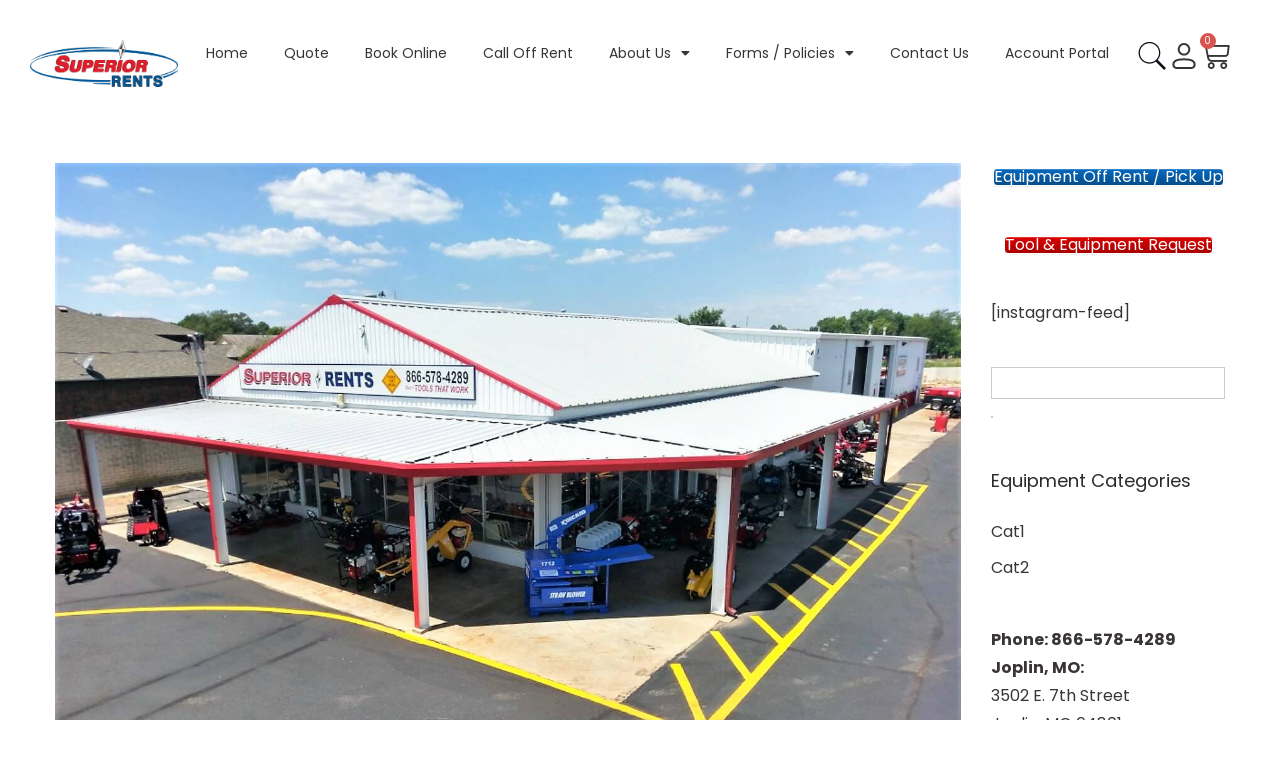

--- FILE ---
content_type: text/css
request_url: https://superiorrents.com/wp-content/uploads/siteorigin-widgets/sow-button-atom-9358118f9fc7.css?ver=6.9
body_size: -60
content:
@media (max-width: 780px) {
  .so-widget-sow-button-atom-9358118f9fc7 .ow-button-base.ow-button-align-center {
    text-align: center;
  }
  .so-widget-sow-button-atom-9358118f9fc7 .ow-button-base.ow-button-align-center.ow-button-align-justify .sowb-button {
    display: inline-block;
  }
}
.so-widget-sow-button-atom-9358118f9fc7 .ow-button-base .sowb-button {
  -webkit-box-shadow: inset 0 1px 0 rgba(255,255,255,0.2), 0 1px 2px rgba(0,0,0,0.065);
  -moz-box-shadow: inset 0 1px 0 rgba(255,255,255,0.2), 0 1px 2px rgba(0,0,0,0.065);
  box-shadow: inset 0 1px 0 rgba(255,255,255,0.2), 0 1px 2px rgba(0,0,0,0.065);
  -ms-box-sizing: border-box;
  -moz-box-sizing: border-box;
  -webkit-box-sizing: border-box;
  box-sizing: border-box;
  background: #0769bf;
  background: -webkit-gradient(linear, left bottom, left top, color-stop(0, #054e8e), color-stop(1, #0769bf));
  background: -ms-linear-gradient(bottom, #054e8e, #0769bf);
  background: -moz-linear-gradient(center bottom, #054e8e 0%, #0769bf 100%);
  background: -o-linear-gradient(#0769bf, #054e8e);
  filter: progid:DXImageTransform.Microsoft.gradient(startColorstr='#0769bf', endColorstr='#054e8e', GradientType=0);
  -webkit-border-radius: 0.25;
  -moz-border-radius: 0.25;
  border-radius: 0.25;
  border-color: #05467f #044075 #043866 #044075;
  border: 1px solid;
  color: #ffffff !important;
  font-size: 1;
  
  padding-block: 1;
  text-shadow: 0 1px 0 rgba(0, 0, 0, 0.05);
  padding-inline: 2;
}
.so-widget-sow-button-atom-9358118f9fc7 .ow-button-base .sowb-button.ow-button-hover:active,
.so-widget-sow-button-atom-9358118f9fc7 .ow-button-base .sowb-button.ow-button-hover:hover {
  background: #076ec9;
  background: -webkit-gradient(linear, left bottom, left top, color-stop(0, #065398), color-stop(1, #076ec9));
  background: -ms-linear-gradient(bottom, #065398, #076ec9);
  background: -moz-linear-gradient(center bottom, #065398 0%, #076ec9 100%);
  background: -o-linear-gradient(#076ec9, #065398);
  filter: progid:DXImageTransform.Microsoft.gradient(startColorstr='#076ec9', endColorstr='#065398', GradientType=0);
  border-color: #0874d3 #076ec9 #0766ba #076ec9;
  color: #ffffff !important;
}

--- FILE ---
content_type: text/css
request_url: https://superiorrents.com/wp-content/uploads/siteorigin-widgets/sow-button-atom-ed088e7fd510.css?ver=6.9
body_size: -98
content:
@media (max-width: 780px) {
  .so-widget-sow-button-atom-ed088e7fd510 .ow-button-base.ow-button-align-center {
    text-align: center;
  }
  .so-widget-sow-button-atom-ed088e7fd510 .ow-button-base.ow-button-align-center.ow-button-align-justify .sowb-button {
    display: inline-block;
  }
}
.so-widget-sow-button-atom-ed088e7fd510 .ow-button-base .sowb-button {
  -webkit-box-shadow: inset 0 1px 0 rgba(255,255,255,0.2), 0 1px 2px rgba(0,0,0,0.065);
  -moz-box-shadow: inset 0 1px 0 rgba(255,255,255,0.2), 0 1px 2px rgba(0,0,0,0.065);
  box-shadow: inset 0 1px 0 rgba(255,255,255,0.2), 0 1px 2px rgba(0,0,0,0.065);
  -ms-box-sizing: border-box;
  -moz-box-sizing: border-box;
  -webkit-box-sizing: border-box;
  box-sizing: border-box;
  background: #dd0000;
  background: -webkit-gradient(linear, left bottom, left top, color-stop(0, #aa0000), color-stop(1, #dd0000));
  background: -ms-linear-gradient(bottom, #aa0000, #dd0000);
  background: -moz-linear-gradient(center bottom, #aa0000 0%, #dd0000 100%);
  background: -o-linear-gradient(#dd0000, #aa0000);
  filter: progid:DXImageTransform.Microsoft.gradient(startColorstr='#dd0000', endColorstr='#aa0000', GradientType=0);
  -webkit-border-radius: 0.25;
  -moz-border-radius: 0.25;
  border-radius: 0.25;
  border-color: #9b0000 #910000 #810000 #910000;
  border: 1px solid;
  color: #ffffff !important;
  font-size: 1;
  
  padding-block: 1;
  text-shadow: 0 1px 0 rgba(0, 0, 0, 0.05);
  padding-inline: 2;
}
.so-widget-sow-button-atom-ed088e7fd510 .ow-button-base .sowb-button.ow-button-hover:active,
.so-widget-sow-button-atom-ed088e7fd510 .ow-button-base .sowb-button.ow-button-hover:hover {
  background: #e70000;
  background: -webkit-gradient(linear, left bottom, left top, color-stop(0, #b40000), color-stop(1, #e70000));
  background: -ms-linear-gradient(bottom, #b40000, #e70000);
  background: -moz-linear-gradient(center bottom, #b40000 0%, #e70000 100%);
  background: -o-linear-gradient(#e70000, #b40000);
  filter: progid:DXImageTransform.Microsoft.gradient(startColorstr='#e70000', endColorstr='#b40000', GradientType=0);
  border-color: #f10000 #e70000 #d80000 #e70000;
  color: #ffffff !important;
}

--- FILE ---
content_type: text/css
request_url: https://superiorrents.com/wp-content/uploads/siteorigin-widgets/sow-button-atom-983ead60230f.css?ver=6.9
body_size: -76
content:
@media (max-width: 780px) {
  .so-widget-sow-button-atom-983ead60230f .ow-button-base.ow-button-align-center {
    text-align: center;
  }
  .so-widget-sow-button-atom-983ead60230f .ow-button-base.ow-button-align-center.ow-button-align-justify .sowb-button {
    display: inline-block;
  }
}
.so-widget-sow-button-atom-983ead60230f .ow-button-base .sowb-button {
  -webkit-box-shadow: inset 0 1px 0 rgba(255,255,255,0.2), 0 1px 2px rgba(0,0,0,0.065);
  -moz-box-shadow: inset 0 1px 0 rgba(255,255,255,0.2), 0 1px 2px rgba(0,0,0,0.065);
  box-shadow: inset 0 1px 0 rgba(255,255,255,0.2), 0 1px 2px rgba(0,0,0,0.065);
  -ms-box-sizing: border-box;
  -moz-box-sizing: border-box;
  -webkit-box-sizing: border-box;
  box-sizing: border-box;
  background: #81d742;
  background: -webkit-gradient(linear, left bottom, left top, color-stop(0, #67be28), color-stop(1, #81d742));
  background: -ms-linear-gradient(bottom, #67be28, #81d742);
  background: -moz-linear-gradient(center bottom, #67be28 0%, #81d742 100%);
  background: -o-linear-gradient(#81d742, #67be28);
  filter: progid:DXImageTransform.Microsoft.gradient(startColorstr='#81d742', endColorstr='#67be28', GradientType=0);
  -webkit-border-radius: 0.25;
  -moz-border-radius: 0.25;
  border-radius: 0.25;
  border-color: #61b126 #5ca924 #559c21 #5ca924;
  border: 1px solid;
  color: #ffffff !important;
  font-size: 1;
  
  padding-block: 1;
  text-shadow: 0 1px 0 rgba(0, 0, 0, 0.05);
  padding-inline: 2;
}
.so-widget-sow-button-atom-983ead60230f .ow-button-base .sowb-button.ow-button-hover:active,
.so-widget-sow-button-atom-983ead60230f .ow-button-base .sowb-button.ow-button-hover:hover {
  background: #87d94a;
  background: -webkit-gradient(linear, left bottom, left top, color-stop(0, #6cc62a), color-stop(1, #87d94a));
  background: -ms-linear-gradient(bottom, #6cc62a, #87d94a);
  background: -moz-linear-gradient(center bottom, #6cc62a 0%, #87d94a 100%);
  background: -o-linear-gradient(#87d94a, #6cc62a);
  filter: progid:DXImageTransform.Microsoft.gradient(startColorstr='#87d94a', endColorstr='#6cc62a', GradientType=0);
  border-color: #8cdb53 #87d94a #7ed63e #87d94a;
  color: #ffffff !important;
}

--- FILE ---
content_type: text/css
request_url: https://superiorrents.com/wp-content/plugins/superior-rents-equipments-booking-addon/common/assets/css/superior-rents-order-handler.css?ver=1.0
body_size: 179
content:
.rental-data-container {
  width: 100%;
  display: flex;
  flex-direction: column;
  gap: 0;
  margin: 20px 0;
  padding: 15px;
  background-color: #f8f9fa;
  border-radius: 5px;
}

.rental-data-container p {
  margin: 5px 0;
}

.rental-data-container h4 {
  margin-top: 0;
  color: #333;
  font-weight: 600;
}

.rental-data ul {
  list-style: none;
  padding: 0;
}

.rental-data li {
  margin-bottom: 10px;
  padding: 10px;
  background-color: #fff;
  border-radius: 3px;
  border-left: 3px solid #0073aa;
}

.woocommerce .woocommerce-order-details h4 {
  font-size: 1.4em;
  margin-top: 40px;
}

.woocommerce .woocommerce-order-details ul {
  margin: 0;
  padding: 0;
}

.woocommerce .woocommerce-customer-details {
  margin-top: 40px;
}

.woocommerce-table--order-details {
  margin-bottom: 0 !important;
}

.edit-rental-form {
  margin: 20px 0;
  padding: 20px;
  background-color: #fff;
  border: 1px solid #ddd;
  border-radius: 5px;
}

.edit-rental-form .form-row {
  margin-bottom: 15px;
}

.edit-rental-form .form-row-first {
  float: left;
  width: 48%;
  margin-right: 2%;
}

.edit-rental-form .form-row-last {
  float: left;
  width: 48%;
  margin-left: 2%;
}

.edit-rental-form .form-row-wide {
  width: 100%;
  clear: both;
}

.edit-rental-form label {
  display: block;
  margin-bottom: 5px;
  font-weight: 600;
  color: #333;
}

.edit-rental-form input,
.edit-rental-form select {
  width: 100%;
  padding: 8px 12px;
  border: 1px solid #ddd;
  border-radius: 3px;
  font-size: 14px;
}

.edit-rental-form input:focus,
.edit-rental-form select:focus {
  outline: none;
  border-color: #0073aa;
  box-shadow: 0 0 0 1px #0073aa;
}

.edit-rental-form button {
  background-color: #0073aa;
  color: #fff;
  padding: 10px 20px;
  border: none;
  border-radius: 3px;
  cursor: pointer;
  font-size: 14px;
  font-weight: 600;
}

.edit-rental-form button:hover {
  background-color: #005a87;
}

.edit-rental-form .individual-rental-fields {
  display: flex;
  flex-direction: column;
}

.individual-rental-fields {
  margin-top: 20px;
}

.individual-product-rental-fields {
  margin-bottom: 30px;
  padding: 20px;
  background-color: #f8f9fa;
  border-radius: 5px;
  border: 1px solid #e9ecef;
}

.individual-product-rental-fields h4 {
  margin-top: 0;
  color: #333;
  font-weight: 600;
  border-bottom: 2px solid #0073aa;
  padding-bottom: 10px;
}

/* Validation Error Styles */
.validation-error {
  color: #b91c1c;
  border: 1px solid #b91c1c;
  background-color: #fee2e2;
  padding: 10px;
  border-radius: 5px;
  margin-top: 5px;
  font-size: 12px;
  line-height: 1.4;
}

.edit-rental-form input.error,
.edit-rental-form select.error {
  border-color: #b91c1c;
  background-color: #fef2f2;
}

.edit-rental-form input.error:focus,
.edit-rental-form select.error:focus {
  border-color: #b91c1c;
  box-shadow: 0 0 0 1px #b91c1c;
}

/* Clear floats */
.edit-rental-form::after {
  content: "";
  display: table;
  clear: both;
}

/* Responsive design */
@media (max-width: 768px) {
  .edit-rental-form .form-row-first,
  .edit-rental-form .form-row-last {
    float: none;
    width: 100%;
    margin-right: 0;
    margin-left: 0;
  }
}

--- FILE ---
content_type: text/css
request_url: https://superiorrents.com/wp-content/themes/superior-rents/style.css?ver=1.0.0
body_size: -532
content:
/*
 Theme Name:   Superior Rents
 Theme URI:    https://superiorrents.com/
 Description:  Theme for Superior Rents
 Author:       Richard McGrew
 Template:     woostify
 Version:      1.0.0
*/


--- FILE ---
content_type: text/css
request_url: https://superiorrents.com/wp-content/themes/superior-rents/style.css?ver=2.4.2
body_size: -559
content:
/*
 Theme Name:   Superior Rents
 Theme URI:    https://superiorrents.com/
 Description:  Theme for Superior Rents
 Author:       Richard McGrew
 Template:     woostify
 Version:      1.0.0
*/


--- FILE ---
content_type: text/css
request_url: https://superiorrents.com/wp-content/uploads/elementor/css/post-2491.css?ver=1769758444
body_size: -20
content:
.elementor-kit-2491{--e-global-color-primary:#E51C2C;--e-global-color-secondary:#005897;--e-global-color-text:#3A3535;--e-global-color-accent:#3A3535;--e-global-color-d14345c:#F5F4F2;--e-global-color-f730f26:#FFFFFF;--e-global-color-a60ac00:#BBBBBB;--e-global-color-4a639b4:#EEEEEE;--e-global-typography-primary-font-family:"Poppins";--e-global-typography-primary-font-size:46px;--e-global-typography-primary-font-weight:600;--e-global-typography-primary-line-height:1.2em;--e-global-typography-secondary-font-family:"Poppins";--e-global-typography-secondary-font-size:40px;--e-global-typography-secondary-font-weight:600;--e-global-typography-text-font-family:"Poppins";--e-global-typography-text-font-size:20px;--e-global-typography-text-font-weight:400;--e-global-typography-accent-font-family:"Poppins";--e-global-typography-accent-font-size:16px;--e-global-typography-accent-font-weight:500;--e-global-typography-accent-text-transform:uppercase;--e-global-typography-093eb1d-font-family:"Poppins";--e-global-typography-093eb1d-font-size:28px;--e-global-typography-093eb1d-font-weight:500;--e-global-typography-093eb1d-line-height:1.2em;--e-global-typography-d35a78b-font-family:"Poppins";--e-global-typography-d35a78b-font-size:22px;--e-global-typography-d35a78b-font-weight:500;--e-global-typography-d2f9a7d-font-family:"Poppins";--e-global-typography-d2f9a7d-font-size:12px;--e-global-typography-d2f9a7d-font-weight:500;--e-global-typography-9d4d89c-font-family:"Poppins";--e-global-typography-9d4d89c-font-size:14px;--e-global-typography-9d4d89c-font-weight:400;}.elementor-kit-2491 e-page-transition{background-color:#FFBC7D;}.elementor-kit-2491 p{margin-block-end:0px;}.elementor-section.elementor-section-boxed > .elementor-container{max-width:1440px;}.e-con{--container-max-width:1440px;--container-default-padding-top:0px;--container-default-padding-right:0px;--container-default-padding-bottom:0px;--container-default-padding-left:0px;}.elementor-widget:not(:last-child){margin-block-end:20px;}.elementor-element{--widgets-spacing:20px 20px;--widgets-spacing-row:20px;--widgets-spacing-column:20px;}{}h1.entry-title{display:var(--page-title-display);}@media(max-width:1024px){.elementor-section.elementor-section-boxed > .elementor-container{max-width:1024px;}.e-con{--container-max-width:1024px;}}@media(max-width:767px){.elementor-kit-2491{--e-global-typography-primary-font-size:34px;--e-global-typography-secondary-font-size:30px;--e-global-typography-secondary-line-height:1.2em;--e-global-typography-text-font-size:16px;--e-global-typography-accent-font-size:14px;--e-global-typography-093eb1d-font-size:22px;--e-global-typography-d35a78b-font-size:18px;--e-global-typography-9d4d89c-font-size:13px;}.elementor-section.elementor-section-boxed > .elementor-container{max-width:767px;}.e-con{--container-max-width:767px;}}

--- FILE ---
content_type: text/css
request_url: https://superiorrents.com/wp-content/uploads/elementor/css/post-3003.css?ver=1769758444
body_size: 873
content:
.elementor-3003 .elementor-element.elementor-element-4cd9cb3d{--display:flex;--flex-direction:column;--container-widget-width:100%;--container-widget-height:initial;--container-widget-flex-grow:0;--container-widget-align-self:initial;--flex-wrap-mobile:wrap;--padding-top:20px;--padding-bottom:0px;--padding-left:0px;--padding-right:0px;}.elementor-3003 .elementor-element.elementor-element-57a9ebe{--display:flex;--flex-direction:row;--container-widget-width:calc( ( 1 - var( --container-widget-flex-grow ) ) * 100% );--container-widget-height:100%;--container-widget-flex-grow:1;--container-widget-align-self:stretch;--flex-wrap-mobile:wrap;--align-items:center;--gap:0px 0px;--row-gap:0px;--column-gap:0px;--border-radius:15px 15px 15px 15px;--padding-top:20px;--padding-bottom:20px;--padding-left:30px;--padding-right:30px;}.elementor-3003 .elementor-element.elementor-element-57a9ebe:not(.elementor-motion-effects-element-type-background), .elementor-3003 .elementor-element.elementor-element-57a9ebe > .elementor-motion-effects-container > .elementor-motion-effects-layer{background-color:var( --e-global-color-f730f26 );}.elementor-3003 .elementor-element.elementor-element-733572ef{--display:flex;--flex-direction:column;--container-widget-width:100%;--container-widget-height:initial;--container-widget-flex-grow:0;--container-widget-align-self:initial;--flex-wrap-mobile:wrap;}.elementor-3003 .elementor-element.elementor-element-52be67b6{--display:flex;--flex-direction:column;--container-widget-width:100%;--container-widget-height:initial;--container-widget-flex-grow:0;--container-widget-align-self:initial;--flex-wrap-mobile:wrap;}.elementor-3003 .elementor-element.elementor-element-30909b0d .elementor-icon-wrapper{text-align:center;}.elementor-3003 .elementor-element.elementor-element-30909b0d .elementor-icon{font-size:32px;}.elementor-3003 .elementor-element.elementor-element-30909b0d .elementor-icon svg{height:32px;}.elementor-3003 .elementor-element.elementor-element-30909b0d .elementor-icon-wrapper svg{width:auto;}.elementor-3003 .elementor-element.elementor-element-4b049ee2 .elementor-menu-toggle{margin-left:auto;background-color:var( --e-global-color-primary );}.elementor-3003 .elementor-element.elementor-element-4b049ee2 .elementor-nav-menu .elementor-item{font-family:var( --e-global-typography-9d4d89c-font-family ), Sans-serif;font-size:var( --e-global-typography-9d4d89c-font-size );font-weight:var( --e-global-typography-9d4d89c-font-weight );}.elementor-3003 .elementor-element.elementor-element-4b049ee2 .elementor-nav-menu--main .elementor-item{padding-left:3px;padding-right:3px;padding-top:3px;padding-bottom:3px;}.elementor-3003 .elementor-element.elementor-element-4b049ee2{--e-nav-menu-horizontal-menu-item-margin:calc( 30px / 2 );}.elementor-3003 .elementor-element.elementor-element-4b049ee2 .elementor-nav-menu--main:not(.elementor-nav-menu--layout-horizontal) .elementor-nav-menu > li:not(:last-child){margin-bottom:30px;}.elementor-3003 .elementor-element.elementor-element-4b049ee2 .elementor-nav-menu--dropdown a, .elementor-3003 .elementor-element.elementor-element-4b049ee2 .elementor-menu-toggle{color:var( --e-global-color-text );fill:var( --e-global-color-text );}.elementor-3003 .elementor-element.elementor-element-4b049ee2 .elementor-nav-menu--dropdown{background-color:var( --e-global-color-f730f26 );}.elementor-3003 .elementor-element.elementor-element-4b049ee2 .elementor-nav-menu--dropdown a:hover,
					.elementor-3003 .elementor-element.elementor-element-4b049ee2 .elementor-nav-menu--dropdown a:focus,
					.elementor-3003 .elementor-element.elementor-element-4b049ee2 .elementor-nav-menu--dropdown a.elementor-item-active,
					.elementor-3003 .elementor-element.elementor-element-4b049ee2 .elementor-nav-menu--dropdown a.highlighted,
					.elementor-3003 .elementor-element.elementor-element-4b049ee2 .elementor-menu-toggle:hover,
					.elementor-3003 .elementor-element.elementor-element-4b049ee2 .elementor-menu-toggle:focus{color:var( --e-global-color-f730f26 );}.elementor-3003 .elementor-element.elementor-element-4b049ee2 .elementor-nav-menu--dropdown a:hover,
					.elementor-3003 .elementor-element.elementor-element-4b049ee2 .elementor-nav-menu--dropdown a:focus,
					.elementor-3003 .elementor-element.elementor-element-4b049ee2 .elementor-nav-menu--dropdown a.elementor-item-active,
					.elementor-3003 .elementor-element.elementor-element-4b049ee2 .elementor-nav-menu--dropdown a.highlighted{background-color:var( --e-global-color-primary );}.elementor-3003 .elementor-element.elementor-element-4b049ee2 .elementor-nav-menu--dropdown a.elementor-item-active{color:var( --e-global-color-f730f26 );background-color:var( --e-global-color-primary );}.elementor-3003 .elementor-element.elementor-element-4b049ee2 .elementor-nav-menu--dropdown .elementor-item, .elementor-3003 .elementor-element.elementor-element-4b049ee2 .elementor-nav-menu--dropdown  .elementor-sub-item{font-family:var( --e-global-typography-9d4d89c-font-family ), Sans-serif;font-size:var( --e-global-typography-9d4d89c-font-size );font-weight:var( --e-global-typography-9d4d89c-font-weight );}.elementor-3003 .elementor-element.elementor-element-4b049ee2 .elementor-nav-menu--dropdown a{padding-left:10px;padding-right:10px;padding-top:10px;padding-bottom:10px;}.elementor-3003 .elementor-element.elementor-element-4b049ee2 .elementor-nav-menu--main > .elementor-nav-menu > li > .elementor-nav-menu--dropdown, .elementor-3003 .elementor-element.elementor-element-4b049ee2 .elementor-nav-menu__container.elementor-nav-menu--dropdown{margin-top:5px !important;}.elementor-3003 .elementor-element.elementor-element-4b049ee2 div.elementor-menu-toggle{color:var( --e-global-color-f730f26 );}.elementor-3003 .elementor-element.elementor-element-4b049ee2 div.elementor-menu-toggle svg{fill:var( --e-global-color-f730f26 );}.elementor-3003 .elementor-element.elementor-element-6798b1a2{--display:flex;--flex-direction:row;--container-widget-width:initial;--container-widget-height:100%;--container-widget-flex-grow:1;--container-widget-align-self:stretch;--flex-wrap-mobile:wrap;--justify-content:center;}.elementor-3003 .elementor-element.elementor-element-18d0e26d > .elementor-widget-container{padding:0px 0px 0px 0px;}.elementor-3003 .elementor-element.elementor-element-18d0e26d .elementor-icon-wrapper{text-align:center;}.elementor-3003 .elementor-element.elementor-element-18d0e26d.elementor-view-stacked .elementor-icon{background-color:#0C121A;}.elementor-3003 .elementor-element.elementor-element-18d0e26d.elementor-view-framed .elementor-icon, .elementor-3003 .elementor-element.elementor-element-18d0e26d.elementor-view-default .elementor-icon{color:#0C121A;border-color:#0C121A;}.elementor-3003 .elementor-element.elementor-element-18d0e26d.elementor-view-framed .elementor-icon, .elementor-3003 .elementor-element.elementor-element-18d0e26d.elementor-view-default .elementor-icon svg{fill:#0C121A;}.elementor-3003 .elementor-element.elementor-element-18d0e26d .elementor-icon{font-size:32px;}.elementor-3003 .elementor-element.elementor-element-18d0e26d .elementor-icon svg{height:32px;}.elementor-3003 .elementor-element.elementor-element-4e8b343 .elementor-icon-wrapper{text-align:center;}.elementor-3003 .elementor-element.elementor-element-4e8b343 .elementor-icon{font-size:32px;}.elementor-3003 .elementor-element.elementor-element-4e8b343 .elementor-icon svg{height:32px;}.elementor-3003 .elementor-element.elementor-element-13796327 > .elementor-widget-container{margin:0px 0px -5px 0px;}.elementor-3003 .elementor-element.elementor-element-13796327{--main-alignment:right;--divider-style:solid;--subtotal-divider-style:solid;--elementor-remove-from-cart-button:none;--remove-from-cart-button:block;--toggle-button-icon-color:var( --e-global-color-text );--toggle-button-border-width:0px;--toggle-icon-size:30px;--toggle-icon-padding:0px 0px 0px 0px;--cart-border-style:none;--cart-footer-layout:1fr 1fr;--products-max-height-sidecart:calc(100vh - 240px);--products-max-height-minicart:calc(100vh - 385px);}.elementor-3003 .elementor-element.elementor-element-13796327 .widget_shopping_cart_content{--subtotal-divider-left-width:0;--subtotal-divider-right-width:0;}.elementor-theme-builder-content-area{height:400px;}.elementor-location-header:before, .elementor-location-footer:before{content:"";display:table;clear:both;}@media(max-width:1024px){.elementor-3003 .elementor-element.elementor-element-4b049ee2 .elementor-nav-menu .elementor-item{font-size:var( --e-global-typography-9d4d89c-font-size );}.elementor-3003 .elementor-element.elementor-element-4b049ee2 .elementor-nav-menu--dropdown .elementor-item, .elementor-3003 .elementor-element.elementor-element-4b049ee2 .elementor-nav-menu--dropdown  .elementor-sub-item{font-size:var( --e-global-typography-9d4d89c-font-size );}}@media(max-width:767px){.elementor-3003 .elementor-element.elementor-element-4cd9cb3d{--padding-top:15px;--padding-bottom:15px;--padding-left:15px;--padding-right:15px;}.elementor-3003 .elementor-element.elementor-element-57a9ebe{--justify-content:center;--border-radius:10px 10px 10px 10px;--padding-top:15px;--padding-bottom:15px;--padding-left:15px;--padding-right:15px;}.elementor-3003 .elementor-element.elementor-element-733572ef{--width:50%;}.elementor-3003 .elementor-element.elementor-element-52be67b6{--width:50%;--flex-direction:row;--container-widget-width:calc( ( 1 - var( --container-widget-flex-grow ) ) * 100% );--container-widget-height:100%;--container-widget-flex-grow:1;--container-widget-align-self:stretch;--flex-wrap-mobile:wrap;--justify-content:flex-end;--align-items:center;--gap:15px 15px;--row-gap:15px;--column-gap:15px;}.elementor-3003 .elementor-element.elementor-element-30909b0d > .elementor-widget-container{margin:0px 0px -12px 0px;}.elementor-3003 .elementor-element.elementor-element-4b049ee2 > .elementor-widget-container{margin:0px 0px 0px 0px;}.elementor-3003 .elementor-element.elementor-element-4b049ee2 .elementor-nav-menu .elementor-item{font-size:var( --e-global-typography-9d4d89c-font-size );}.elementor-3003 .elementor-element.elementor-element-4b049ee2 .elementor-nav-menu--dropdown .elementor-item, .elementor-3003 .elementor-element.elementor-element-4b049ee2 .elementor-nav-menu--dropdown  .elementor-sub-item{font-size:var( --e-global-typography-9d4d89c-font-size );}.elementor-3003 .elementor-element.elementor-element-4b049ee2 .elementor-nav-menu--dropdown a{padding-left:20px;padding-right:20px;}.elementor-3003 .elementor-element.elementor-element-4b049ee2 .elementor-nav-menu--main > .elementor-nav-menu > li > .elementor-nav-menu--dropdown, .elementor-3003 .elementor-element.elementor-element-4b049ee2 .elementor-nav-menu__container.elementor-nav-menu--dropdown{margin-top:29px !important;}}@media(min-width:768px){.elementor-3003 .elementor-element.elementor-element-733572ef{--width:13%;}.elementor-3003 .elementor-element.elementor-element-52be67b6{--width:84%;}.elementor-3003 .elementor-element.elementor-element-6798b1a2{--width:10%;}}/* Start custom CSS for woocommerce-menu-cart, class: .elementor-element-13796327 */.elementor-3003 .elementor-element.elementor-element-13796327 .elementor-menu-cart__container {
    display: none !important;
}/* End custom CSS */

--- FILE ---
content_type: text/css
request_url: https://superiorrents.com/wp-content/uploads/elementor/css/post-3006.css?ver=1769758444
body_size: 679
content:
.elementor-3006 .elementor-element.elementor-element-71ac935f{--display:flex;--flex-direction:column;--container-widget-width:100%;--container-widget-height:initial;--container-widget-flex-grow:0;--container-widget-align-self:initial;--flex-wrap-mobile:wrap;--gap:60px 60px;--row-gap:60px;--column-gap:60px;--padding-top:100px;--padding-bottom:50px;--padding-left:0px;--padding-right:0px;}.elementor-3006 .elementor-element.elementor-element-71ac935f:not(.elementor-motion-effects-element-type-background), .elementor-3006 .elementor-element.elementor-element-71ac935f > .elementor-motion-effects-container > .elementor-motion-effects-layer{background-color:var( --e-global-color-accent );}.elementor-3006 .elementor-element.elementor-element-1d6c1b4e{--display:flex;--flex-direction:row;--container-widget-width:initial;--container-widget-height:100%;--container-widget-flex-grow:1;--container-widget-align-self:stretch;--flex-wrap-mobile:wrap;--gap:0px 0px;--row-gap:0px;--column-gap:0px;border-style:solid;--border-style:solid;border-width:0px 0px 1px 0px;--border-top-width:0px;--border-right-width:0px;--border-bottom-width:1px;--border-left-width:0px;border-color:var( --e-global-color-a60ac00 );--border-color:var( --e-global-color-a60ac00 );--margin-top:0px;--margin-bottom:0px;--margin-left:0px;--margin-right:0px;--padding-top:0px;--padding-bottom:30px;--padding-left:0px;--padding-right:0px;}.elementor-3006 .elementor-element.elementor-element-510a1aef{--display:flex;--gap:40px 40px;--row-gap:40px;--column-gap:40px;}.elementor-3006 .elementor-element.elementor-element-2293fcb5{text-align:start;}.elementor-3006 .elementor-element.elementor-element-2293fcb5 img{width:15%;}.elementor-3006 .elementor-element.elementor-element-638c8b55{--grid-template-columns:repeat(0, auto);--icon-size:20px;--grid-column-gap:23px;--grid-row-gap:0px;}.elementor-3006 .elementor-element.elementor-element-638c8b55 .elementor-widget-container{text-align:left;}.elementor-3006 .elementor-element.elementor-element-638c8b55 > .elementor-widget-container{margin:0px 0px 0px 80px;}.elementor-3006 .elementor-element.elementor-element-638c8b55 .elementor-social-icon{background-color:var( --e-global-color-accent );--icon-padding:0em;}.elementor-3006 .elementor-element.elementor-element-638c8b55 .elementor-social-icon i{color:var( --e-global-color-f730f26 );}.elementor-3006 .elementor-element.elementor-element-638c8b55 .elementor-social-icon svg{fill:var( --e-global-color-f730f26 );}.elementor-3006 .elementor-element.elementor-element-1ca426f4{--display:flex;--flex-direction:row;--container-widget-width:initial;--container-widget-height:100%;--container-widget-flex-grow:1;--container-widget-align-self:stretch;--flex-wrap-mobile:wrap;--gap:0px 0px;--row-gap:0px;--column-gap:0px;}.elementor-3006 .elementor-element.elementor-element-335f89a6{--display:flex;}.elementor-3006 .elementor-element.elementor-element-59b3dceb{text-align:start;}.elementor-3006 .elementor-element.elementor-element-59b3dceb .elementor-heading-title{font-family:var( --e-global-typography-d35a78b-font-family ), Sans-serif;font-size:var( --e-global-typography-d35a78b-font-size );font-weight:var( --e-global-typography-d35a78b-font-weight );color:var( --e-global-color-f730f26 );}.elementor-3006 .elementor-element.elementor-element-45f6f3f3 .elementor-nav-menu .elementor-item{font-family:var( --e-global-typography-9d4d89c-font-family ), Sans-serif;font-size:var( --e-global-typography-9d4d89c-font-size );font-weight:var( --e-global-typography-9d4d89c-font-weight );}.elementor-3006 .elementor-element.elementor-element-45f6f3f3 .elementor-nav-menu--main .elementor-item{color:var( --e-global-color-f730f26 );fill:var( --e-global-color-f730f26 );padding-left:0px;padding-right:0px;padding-top:0px;padding-bottom:0px;}.elementor-3006 .elementor-element.elementor-element-45f6f3f3{--e-nav-menu-horizontal-menu-item-margin:calc( 20px / 2 );}.elementor-3006 .elementor-element.elementor-element-45f6f3f3 .elementor-nav-menu--main:not(.elementor-nav-menu--layout-horizontal) .elementor-nav-menu > li:not(:last-child){margin-bottom:20px;}.elementor-3006 .elementor-element.elementor-element-39454e81{--display:flex;}.elementor-3006 .elementor-element.elementor-element-5219be72{text-align:start;}.elementor-3006 .elementor-element.elementor-element-5219be72 .elementor-heading-title{font-family:var( --e-global-typography-d35a78b-font-family ), Sans-serif;font-size:var( --e-global-typography-d35a78b-font-size );font-weight:var( --e-global-typography-d35a78b-font-weight );color:var( --e-global-color-f730f26 );}.elementor-3006 .elementor-element.elementor-element-f87a821 .elementor-nav-menu .elementor-item{font-family:var( --e-global-typography-9d4d89c-font-family ), Sans-serif;font-size:var( --e-global-typography-9d4d89c-font-size );font-weight:var( --e-global-typography-9d4d89c-font-weight );}.elementor-3006 .elementor-element.elementor-element-f87a821 .elementor-nav-menu--main .elementor-item{color:var( --e-global-color-f730f26 );fill:var( --e-global-color-f730f26 );padding-left:0px;padding-right:0px;padding-top:0px;padding-bottom:0px;}.elementor-3006 .elementor-element.elementor-element-f87a821{--e-nav-menu-horizontal-menu-item-margin:calc( 20px / 2 );}.elementor-3006 .elementor-element.elementor-element-f87a821 .elementor-nav-menu--main:not(.elementor-nav-menu--layout-horizontal) .elementor-nav-menu > li:not(:last-child){margin-bottom:20px;}.elementor-3006 .elementor-element.elementor-element-34ab9fdb{--display:flex;}.elementor-3006 .elementor-element.elementor-element-23355436{text-align:start;}.elementor-3006 .elementor-element.elementor-element-23355436 .elementor-heading-title{font-family:var( --e-global-typography-d35a78b-font-family ), Sans-serif;font-size:var( --e-global-typography-d35a78b-font-size );font-weight:var( --e-global-typography-d35a78b-font-weight );color:var( --e-global-color-f730f26 );}.elementor-3006 .elementor-element.elementor-element-76febc6e .elementor-nav-menu .elementor-item{font-family:var( --e-global-typography-9d4d89c-font-family ), Sans-serif;font-size:var( --e-global-typography-9d4d89c-font-size );font-weight:var( --e-global-typography-9d4d89c-font-weight );}.elementor-3006 .elementor-element.elementor-element-76febc6e .elementor-nav-menu--main .elementor-item{color:var( --e-global-color-f730f26 );fill:var( --e-global-color-f730f26 );padding-left:0px;padding-right:0px;padding-top:0px;padding-bottom:0px;}.elementor-3006 .elementor-element.elementor-element-76febc6e{--e-nav-menu-horizontal-menu-item-margin:calc( 20px / 2 );}.elementor-3006 .elementor-element.elementor-element-76febc6e .elementor-nav-menu--main:not(.elementor-nav-menu--layout-horizontal) .elementor-nav-menu > li:not(:last-child){margin-bottom:20px;}.elementor-3006 .elementor-element.elementor-element-9a2a1a4{--display:flex;}.elementor-3006 .elementor-element.elementor-element-28401070{text-align:start;}.elementor-3006 .elementor-element.elementor-element-28401070 .elementor-heading-title{font-family:var( --e-global-typography-d35a78b-font-family ), Sans-serif;font-size:var( --e-global-typography-d35a78b-font-size );font-weight:var( --e-global-typography-d35a78b-font-weight );color:var( --e-global-color-f730f26 );}.elementor-3006 .elementor-element.elementor-element-6c6672f1 .elementor-icon-list-items:not(.elementor-inline-items) .elementor-icon-list-item:not(:last-child){padding-block-end:calc(6px/2);}.elementor-3006 .elementor-element.elementor-element-6c6672f1 .elementor-icon-list-items:not(.elementor-inline-items) .elementor-icon-list-item:not(:first-child){margin-block-start:calc(6px/2);}.elementor-3006 .elementor-element.elementor-element-6c6672f1 .elementor-icon-list-items.elementor-inline-items .elementor-icon-list-item{margin-inline:calc(6px/2);}.elementor-3006 .elementor-element.elementor-element-6c6672f1 .elementor-icon-list-items.elementor-inline-items{margin-inline:calc(-6px/2);}.elementor-3006 .elementor-element.elementor-element-6c6672f1 .elementor-icon-list-items.elementor-inline-items .elementor-icon-list-item:after{inset-inline-end:calc(-6px/2);}.elementor-3006 .elementor-element.elementor-element-6c6672f1 .elementor-icon-list-icon i{color:var( --e-global-color-f730f26 );transition:color 0.3s;}.elementor-3006 .elementor-element.elementor-element-6c6672f1 .elementor-icon-list-icon svg{fill:var( --e-global-color-f730f26 );transition:fill 0.3s;}.elementor-3006 .elementor-element.elementor-element-6c6672f1{--e-icon-list-icon-size:13px;--icon-vertical-offset:0px;}.elementor-3006 .elementor-element.elementor-element-6c6672f1 .elementor-icon-list-item > .elementor-icon-list-text, .elementor-3006 .elementor-element.elementor-element-6c6672f1 .elementor-icon-list-item > a{font-family:var( --e-global-typography-9d4d89c-font-family ), Sans-serif;font-size:var( --e-global-typography-9d4d89c-font-size );font-weight:var( --e-global-typography-9d4d89c-font-weight );}.elementor-3006 .elementor-element.elementor-element-6c6672f1 .elementor-icon-list-text{color:var( --e-global-color-f730f26 );transition:color 0.3s;}.elementor-theme-builder-content-area{height:400px;}.elementor-location-header:before, .elementor-location-footer:before{content:"";display:table;clear:both;}@media(max-width:1024px){.elementor-3006 .elementor-element.elementor-element-59b3dceb .elementor-heading-title{font-size:var( --e-global-typography-d35a78b-font-size );}.elementor-3006 .elementor-element.elementor-element-45f6f3f3 .elementor-nav-menu .elementor-item{font-size:var( --e-global-typography-9d4d89c-font-size );}.elementor-3006 .elementor-element.elementor-element-5219be72 .elementor-heading-title{font-size:var( --e-global-typography-d35a78b-font-size );}.elementor-3006 .elementor-element.elementor-element-f87a821 .elementor-nav-menu .elementor-item{font-size:var( --e-global-typography-9d4d89c-font-size );}.elementor-3006 .elementor-element.elementor-element-23355436 .elementor-heading-title{font-size:var( --e-global-typography-d35a78b-font-size );}.elementor-3006 .elementor-element.elementor-element-76febc6e .elementor-nav-menu .elementor-item{font-size:var( --e-global-typography-9d4d89c-font-size );}.elementor-3006 .elementor-element.elementor-element-28401070 .elementor-heading-title{font-size:var( --e-global-typography-d35a78b-font-size );}.elementor-3006 .elementor-element.elementor-element-6c6672f1 .elementor-icon-list-item > .elementor-icon-list-text, .elementor-3006 .elementor-element.elementor-element-6c6672f1 .elementor-icon-list-item > a{font-size:var( --e-global-typography-9d4d89c-font-size );}}@media(max-width:767px){.elementor-3006 .elementor-element.elementor-element-71ac935f{--padding-top:50px;--padding-bottom:50px;--padding-left:15px;--padding-right:15px;}.elementor-3006 .elementor-element.elementor-element-1d6c1b4e{--gap:30px 30px;--row-gap:30px;--column-gap:30px;--padding-top:0px;--padding-bottom:0px;--padding-left:0px;--padding-right:0px;}.elementor-3006 .elementor-element.elementor-element-510a1aef{--padding-top:0px;--padding-bottom:30px;--padding-left:0px;--padding-right:0px;}.elementor-3006 .elementor-element.elementor-element-2293fcb5{text-align:center;}.elementor-3006 .elementor-element.elementor-element-2293fcb5 img{width:60%;}.elementor-3006 .elementor-element.elementor-element-638c8b55 .elementor-widget-container{text-align:center;}.elementor-3006 .elementor-element.elementor-element-638c8b55 > .elementor-widget-container{margin:0px 0px 0px 0px;}.elementor-3006 .elementor-element.elementor-element-1ca426f4{--gap:30px 30px;--row-gap:30px;--column-gap:30px;}.elementor-3006 .elementor-element.elementor-element-59b3dceb .elementor-heading-title{font-size:var( --e-global-typography-d35a78b-font-size );}.elementor-3006 .elementor-element.elementor-element-45f6f3f3 .elementor-nav-menu .elementor-item{font-size:var( --e-global-typography-9d4d89c-font-size );}.elementor-3006 .elementor-element.elementor-element-5219be72 .elementor-heading-title{font-size:var( --e-global-typography-d35a78b-font-size );}.elementor-3006 .elementor-element.elementor-element-f87a821 .elementor-nav-menu .elementor-item{font-size:var( --e-global-typography-9d4d89c-font-size );}.elementor-3006 .elementor-element.elementor-element-23355436 .elementor-heading-title{font-size:var( --e-global-typography-d35a78b-font-size );}.elementor-3006 .elementor-element.elementor-element-76febc6e .elementor-nav-menu .elementor-item{font-size:var( --e-global-typography-9d4d89c-font-size );}.elementor-3006 .elementor-element.elementor-element-28401070 .elementor-heading-title{font-size:var( --e-global-typography-d35a78b-font-size );}.elementor-3006 .elementor-element.elementor-element-6c6672f1 .elementor-icon-list-item > .elementor-icon-list-text, .elementor-3006 .elementor-element.elementor-element-6c6672f1 .elementor-icon-list-item > a{font-size:var( --e-global-typography-9d4d89c-font-size );}}

--- FILE ---
content_type: text/css
request_url: https://superiorrents.com/wp-content/uploads/siteorigin-widgets/sow-button-atom-b981fb1c2287.css?ver=6.9
body_size: 67
content:
@media (max-width: 780px) {
  .so-widget-sow-button-atom-b981fb1c2287 .ow-button-base.ow-button-align-center {
    text-align: center;
  }
  .so-widget-sow-button-atom-b981fb1c2287 .ow-button-base.ow-button-align-center.ow-button-align-justify .sowb-button {
    display: inline-block;
  }
}
.so-widget-sow-button-atom-b981fb1c2287 .ow-button-base .sowb-button {
  -webkit-box-shadow: inset 0 1px 0 rgba(255,255,255,0.2), 0 1px 2px rgba(0,0,0,0.065);
  -moz-box-shadow: inset 0 1px 0 rgba(255,255,255,0.2), 0 1px 2px rgba(0,0,0,0.065);
  box-shadow: inset 0 1px 0 rgba(255,255,255,0.2), 0 1px 2px rgba(0,0,0,0.065);
  -ms-box-sizing: border-box;
  -moz-box-sizing: border-box;
  -webkit-box-sizing: border-box;
  box-sizing: border-box;
  background: #0769bf;
  background: -webkit-gradient(linear, left bottom, left top, color-stop(0, #054e8e), color-stop(1, #0769bf));
  background: -ms-linear-gradient(bottom, #054e8e, #0769bf);
  background: -moz-linear-gradient(center bottom, #054e8e 0%, #0769bf 100%);
  background: -o-linear-gradient(#0769bf, #054e8e);
  filter: progid:DXImageTransform.Microsoft.gradient(startColorstr='#0769bf', endColorstr='#054e8e', GradientType=0);
  -webkit-border-radius: 0.25em 0.25em 0.25em 0.25em;
  -moz-border-radius: 0.25em 0.25em 0.25em 0.25em;
  border-radius: 0.25em 0.25em 0.25em 0.25em;
  border-color: #05467f #044075 #043866 #044075;
  border: 1px solid;
  color: #ffffff !important;
  font-size: 1em;
  
  padding-block: 1em;
  text-shadow: 0 1px 0 rgba(0, 0, 0, 0.05);
  padding-inline: 2em;
}
.so-widget-sow-button-atom-b981fb1c2287 .ow-button-base .sowb-button.ow-button-hover:active,
.so-widget-sow-button-atom-b981fb1c2287 .ow-button-base .sowb-button.ow-button-hover:hover {
  background: #076ec9;
  background: -webkit-gradient(linear, left bottom, left top, color-stop(0, #065398), color-stop(1, #076ec9));
  background: -ms-linear-gradient(bottom, #065398, #076ec9);
  background: -moz-linear-gradient(center bottom, #065398 0%, #076ec9 100%);
  background: -o-linear-gradient(#076ec9, #065398);
  filter: progid:DXImageTransform.Microsoft.gradient(startColorstr='#076ec9', endColorstr='#065398', GradientType=0);
  border-color: #0874d3 #076ec9 #0766ba #076ec9;
  color: #ffffff !important;
}

--- FILE ---
content_type: text/css
request_url: https://superiorrents.com/wp-content/uploads/siteorigin-widgets/sow-button-atom-a25b73dfe1ac.css?ver=6.9
body_size: -92
content:
@media (max-width: 780px) {
  .so-widget-sow-button-atom-a25b73dfe1ac .ow-button-base.ow-button-align-center {
    text-align: center;
  }
  .so-widget-sow-button-atom-a25b73dfe1ac .ow-button-base.ow-button-align-center.ow-button-align-justify .sowb-button {
    display: inline-block;
  }
}
.so-widget-sow-button-atom-a25b73dfe1ac .ow-button-base .sowb-button {
  -webkit-box-shadow: inset 0 1px 0 rgba(255,255,255,0.2), 0 1px 2px rgba(0,0,0,0.065);
  -moz-box-shadow: inset 0 1px 0 rgba(255,255,255,0.2), 0 1px 2px rgba(0,0,0,0.065);
  box-shadow: inset 0 1px 0 rgba(255,255,255,0.2), 0 1px 2px rgba(0,0,0,0.065);
  -ms-box-sizing: border-box;
  -moz-box-sizing: border-box;
  -webkit-box-sizing: border-box;
  box-sizing: border-box;
  background: #dd0000;
  background: -webkit-gradient(linear, left bottom, left top, color-stop(0, #aa0000), color-stop(1, #dd0000));
  background: -ms-linear-gradient(bottom, #aa0000, #dd0000);
  background: -moz-linear-gradient(center bottom, #aa0000 0%, #dd0000 100%);
  background: -o-linear-gradient(#dd0000, #aa0000);
  filter: progid:DXImageTransform.Microsoft.gradient(startColorstr='#dd0000', endColorstr='#aa0000', GradientType=0);
  -webkit-border-radius: 0.25em 0.25em 0.25em 0.25em;
  -moz-border-radius: 0.25em 0.25em 0.25em 0.25em;
  border-radius: 0.25em 0.25em 0.25em 0.25em;
  border-color: #9b0000 #910000 #810000 #910000;
  border: 1px solid;
  color: #ffffff !important;
  font-size: 1em;
  
  padding-block: 1em;
  text-shadow: 0 1px 0 rgba(0, 0, 0, 0.05);
  padding-inline: 2em;
}
.so-widget-sow-button-atom-a25b73dfe1ac .ow-button-base .sowb-button.ow-button-hover:active,
.so-widget-sow-button-atom-a25b73dfe1ac .ow-button-base .sowb-button.ow-button-hover:hover {
  background: #e70000;
  background: -webkit-gradient(linear, left bottom, left top, color-stop(0, #b40000), color-stop(1, #e70000));
  background: -ms-linear-gradient(bottom, #b40000, #e70000);
  background: -moz-linear-gradient(center bottom, #b40000 0%, #e70000 100%);
  background: -o-linear-gradient(#e70000, #b40000);
  filter: progid:DXImageTransform.Microsoft.gradient(startColorstr='#e70000', endColorstr='#b40000', GradientType=0);
  border-color: #f10000 #e70000 #d80000 #e70000;
  color: #ffffff !important;
}

--- FILE ---
content_type: text/css
request_url: https://superiorrents.com/wp-content/uploads/siteorigin-widgets/sow-button-atom-91b50669a080.css?ver=6.9
body_size: -71
content:
@media (max-width: 780px) {
  .so-widget-sow-button-atom-91b50669a080 .ow-button-base.ow-button-align-center {
    text-align: center;
  }
  .so-widget-sow-button-atom-91b50669a080 .ow-button-base.ow-button-align-center.ow-button-align-justify .sowb-button {
    display: inline-block;
  }
}
.so-widget-sow-button-atom-91b50669a080 .ow-button-base .sowb-button {
  -webkit-box-shadow: inset 0 1px 0 rgba(255,255,255,0.2), 0 1px 2px rgba(0,0,0,0.065);
  -moz-box-shadow: inset 0 1px 0 rgba(255,255,255,0.2), 0 1px 2px rgba(0,0,0,0.065);
  box-shadow: inset 0 1px 0 rgba(255,255,255,0.2), 0 1px 2px rgba(0,0,0,0.065);
  -ms-box-sizing: border-box;
  -moz-box-sizing: border-box;
  -webkit-box-sizing: border-box;
  box-sizing: border-box;
  background: #dd9933;
  background: -webkit-gradient(linear, left bottom, left top, color-stop(0, #bd7e20), color-stop(1, #dd9933));
  background: -ms-linear-gradient(bottom, #bd7e20, #dd9933);
  background: -moz-linear-gradient(center bottom, #bd7e20 0%, #dd9933 100%);
  background: -o-linear-gradient(#dd9933, #bd7e20);
  filter: progid:DXImageTransform.Microsoft.gradient(startColorstr='#dd9933', endColorstr='#bd7e20', GradientType=0);
  -webkit-border-radius: 0.25em 0.25em 0.25em 0.25em;
  -moz-border-radius: 0.25em 0.25em 0.25em 0.25em;
  border-radius: 0.25em 0.25em 0.25em 0.25em;
  border-color: #b0761d #a8701c #9a671a #a8701c;
  border: 1px solid;
  color: #ffffff !important;
  font-size: 1em;
  
  padding-block: 1em;
  text-shadow: 0 1px 0 rgba(0, 0, 0, 0.05);
  padding-inline: 2em;
}
.so-widget-sow-button-atom-91b50669a080 .ow-button-base .sowb-button.ow-button-hover:active,
.so-widget-sow-button-atom-91b50669a080 .ow-button-base .sowb-button.ow-button-hover:hover {
  background: #de9d3c;
  background: -webkit-gradient(linear, left bottom, left top, color-stop(0, #c68421), color-stop(1, #de9d3c));
  background: -ms-linear-gradient(bottom, #c68421, #de9d3c);
  background: -moz-linear-gradient(center bottom, #c68421 0%, #de9d3c 100%);
  background: -o-linear-gradient(#de9d3c, #c68421);
  filter: progid:DXImageTransform.Microsoft.gradient(startColorstr='#de9d3c', endColorstr='#c68421', GradientType=0);
  border-color: #e0a244 #de9d3c #dc972f #de9d3c;
  color: #ffffff !important;
}

--- FILE ---
content_type: text/css
request_url: https://superiorrents.com/wp-content/uploads/elementor/css/post-4670.css?ver=1769758445
body_size: 158
content:
.elementor-4670 .elementor-element.elementor-element-e3b6b94{--display:flex;--min-height:50vh;--flex-direction:column;--container-widget-width:100%;--container-widget-height:initial;--container-widget-flex-grow:0;--container-widget-align-self:initial;--flex-wrap-mobile:wrap;}.elementor-4670 .elementor-element.elementor-element-e3b6b94.e-con{--flex-grow:0;--flex-shrink:0;}.elementor-4670 .elementor-element.elementor-element-2080985 .uc-ajax-search-wrapper-inside{background-color:#f8f8f8;max-width:550px;padding:10px 10px 10px 10px;border-style:solid;border-width:1px 1px 1px 1px;border-color:#c9c9c9;border-radius:5px 5px 5px 5px;}.elementor-4670 .elementor-element.elementor-element-2080985 > .elementor-widget-container{padding:50px 0px 0px 0px;}.elementor-4670 .elementor-element.elementor-element-2080985 .uc-ajax-search__input-wrapper{flex-direction:row;gap:10px;}.elementor-4670 .elementor-element.elementor-element-2080985 .uc-pagination-list-inner{grid-template-columns:repeat(1, minmax(0, 1fr));gap:0px;}.elementor-4670 .elementor-element.elementor-element-2080985 .uc-ajax-search-wrapper{justify-content:center;}.elementor-4670 .elementor-element.elementor-element-2080985 .uc-ajax-search__input{border-radius:5px 5px 5px 5px;background-color:#ffffff;color:#000000;padding:10px 10px 10px 10px;}.elementor-4670 .elementor-element.elementor-element-2080985 .uc-ajax-search__input:focus{outline:1px solid #121212;}.elementor-4670 .elementor-element.elementor-element-2080985 .uc-ajax-search__btn{padding:10px 20px 10px 20px;border-radius:5px 5px 5px 5px;background-color:#343434;color:#ffffff;gap:10px;}.elementor-4670 .elementor-element.elementor-element-2080985 .uc-ajax-search__spinner-path{stroke:#333333;}.elementor-4670 .elementor-element.elementor-element-2080985 .uc-ajax-search__items{border-style:solid;border-width:1px 1px 1px 1px;border-color:#c9c9c9;border-radius:5px 5px 5px 5px;background-color:#ffffff;top:50px;}.elementor-4670 .elementor-element.elementor-element-2080985 .uc-pagination-header{padding:10px 10px 10px 10px;background-color:#ececec;color:#545454;}.elementor-4670 .elementor-element.elementor-element-2080985 .uc-pagination-header a{color:#545454;}.elementor-4670 .elementor-element.elementor-element-2080985 .uc-page-number.uc-active{color:#000000;}.elementor-4670 .elementor-element.elementor-element-2080985 .uc-search-item__link{border-style:solid;border-width:1px 0px 0px 0px;border-color:#c9c9c9;padding:10px 10px 10px 10px;flex-direction:row;}.elementor-4670 .elementor-element.elementor-element-2080985 .uc-search-item__link-title{color:#000000;}.elementor-4670 .elementor-element.elementor-element-2080985 .uc-ajax-search-results{color:#bdbdbd;}.elementor-4670 .elementor-element.elementor-element-2080985 .uc-search-item__link-image{width:50px;height:50px;border-radius:5px 5px 5px 5px;object-fit:cover;}.elementor-4670 .elementor-element.elementor-element-2080985 .uc-pagination-panel .uc-search-item__link-title{color:#000000;}.elementor-4670 .elementor-element.elementor-element-2080985 .uc-search-item__product-page{padding:15px 30px 15px 30px;margin-top:10px;border-radius:20px;background-color:#000;color:#ffffff;}.elementor-4670 .elementor-element.elementor-element-2080985 .uc-button-addcart,.elementor-4670 .elementor-element.elementor-element-2080985 .added_to_cart{padding:15px 30px 15px 30px;}.elementor-4670 .elementor-element.elementor-element-2080985 .uc-button-addcart{margin-top:10px;border-radius:20px;background-color:#000;color:#ffffff;}.elementor-4670 .elementor-element.elementor-element-2080985 .added_to_cart{margin-top:10px;border-radius:20px;background-color:#000;color:#ffffff;}.elementor-4670 .elementor-element.elementor-element-2080985 .uc-search-item__outofstock{color:#e64242;}#elementor-popup-modal-4670 .dialog-widget-content{animation-duration:1.2s;box-shadow:2px 8px 23px 3px rgba(0,0,0,0.2);}#elementor-popup-modal-4670{background-color:rgba(0,0,0,.8);justify-content:center;align-items:center;pointer-events:all;}#elementor-popup-modal-4670 .dialog-message{width:640px;height:auto;}#elementor-popup-modal-4670 .dialog-close-button{display:flex;}

--- FILE ---
content_type: text/plain
request_url: https://www.google-analytics.com/j/collect?v=1&_v=j102&a=690336955&t=pageview&_s=1&dl=https%3A%2F%2Fsuperiorrents.com%2Flocations%2Fwichita%2F&ul=en-us%40posix&dt=Wichita%20Kansas%20-%20Superior%20Rents%20-%20Superior%20Rents&sr=1280x720&vp=1280x720&_u=IEBAAEABAAAAACAAI~&jid=1059520769&gjid=1151326885&cid=1850486837.1769996930&tid=UA-22540511-1&_gid=450161798.1769996930&_r=1&_slc=1&z=1319492767
body_size: -286
content:
2,cG-LDMJHMDB5J